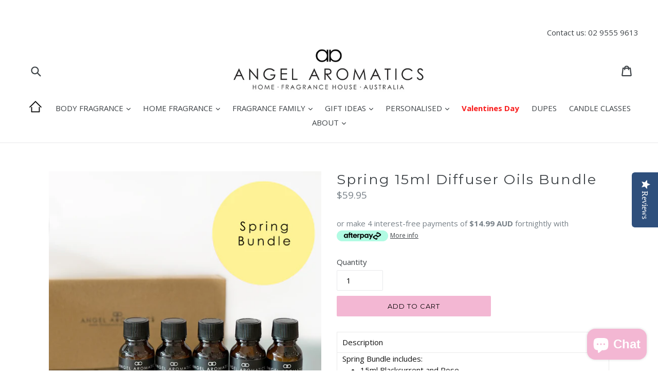

--- FILE ---
content_type: text/css
request_url: https://www.angelaromatics.com.au/cdn/shop/t/1/assets/custom.scss?v=38610156949164528611595482797
body_size: 2428
content:
#SiteNav > li:nth-child(7) > a {
    color: #f91d1d;
    font-weight: 900;
}
.site-nav__childlist-item {
    min-width: 200px;
}

@media (max-width: 749px) and (min-width: 449px) {
  .slideshow-mobile { height: 430px !important; }
}
@media only screen and (max-width: 749px){
.site-header__logo {
    padding-left: 0px;
}
  .site-header__icons {
    padding-right: 0;
}
}
/* Instafeed with 8 images */
@media (max-width: 399px) {
	div#insta-feed a img {
      width: 60px !important;
      height: 60px !important;
	}
}
@media (max-width: 499px) and (min-width: 400px){
	div#insta-feed a img {
      width: 90px !important;
      height: 90px !important;
	}
}
@media (max-width: 624px) and (min-width: 500px){
	div#insta-feed a img {
      width: 115px !important;
      height: 115px !important;
	}
}
@media (max-width: 774px) and (min-width: 625px){
	div#insta-feed a img {
      width: 145px !important;
      height: 145px !important;
	}
}
@media (max-width: 949px) and (min-width: 775px){
	div#insta-feed a img {
      width: 180px !important;
      height: 180px !important;
	}
}
@media (max-width: 1174px) and (min-width: 775px){
	div#insta-feed a img {
      width: 225px !important;
      height: 225px !important;
	}
}
@media (max-width: 1319px) and (min-width: 1175px){
	div#insta-feed a img {
      width: 280px !important;
      height: 280px !important;
	}
}
@media ( max-width: 2049px) and (min-width: 1650px) {
	div#insta-feed a img {
     	width: 400px !important;
    	height: 400px !important;
	}
}
@media ( max-width: 2549px) and (min-width: 2050px) {
	div#insta-feed a img {
    	width: 500px !important;
    	height: 500px !important;
	}
}
@media ( max-width: 3174px) and (min-width: 2550px) {
	div#insta-feed a img {
    	width: 625px !important;
    	height: 625px !important;
	}
}
@media (min-width: 3175px) {
	div#insta-feed a img {
    	width: 780px !important;
    	height: 780px !important;
    }
}
.gft-wrap-btn {
 	padding: 26px;
  	text-align: center;
  	border: 1px solid #e8e9eb;
  	margin-bottom: 50px;
  	color: #3d4246;
  	display:block;
  	cursor: pointer;
}
.g-overlay {
 	position: fixed;
    visibility: hidden;
    z-index: -1;
    top: 0;
    left: 0;
    width: 100%;
    height: 100%;
    background: #fff;
    opacity: 0;
    transition: opacity 0.3s ease 0s, visibility linear 0.3s, z-index linear 0.3s;
    cursor: pointer; 
}
.g-overlay.shown {
  	z-index: 480;
    visibility: visible;
    opacity: 0.7;
    transition-delay: 0s;
    transition-duration: 0.3s, 0s, 0s;
}
.gwrap-popup {
 	position: fixed;
    visibility: hidden;
    overflow-y: auto;
    -webkit-overflow-scrolling: touch;
    z-index: -1;
    top: 50%;
    left: 50%;
    width: 80%;
    width: calc(100% - 60px);
    max-width: 600px;
    max-height: 100%;
    background: #fff;
    opacity: 0;
    text-align: left;
    box-shadow: 0 0 15px rgba(0,0,0,0.15);
    -moz-transform: translate(-50%, -55%);
    -ms-transform: translate(-50%, -55%);
    -webkit-transform: translate(-50%, -55%);
    transform: translate(-50%, -55%);
    transition: opacity 0.5s ease 0s, transform 0.5s ease 0s, visibility linear 0.5s, z-index linear 0.5s;
}
.gwrap-popup.shown {
 	z-index: 500;
    visibility: visible;
    opacity: 1;
    -moz-transform: translate(-50%, -50%);
    -ms-transform: translate(-50%, -50%);
    -webkit-transform: translate(-50%, -50%);
    transform: translate(-50%, -50%);
    transition-delay: 0s;
    transition-duration: 0.5s, 0.5s, 0s, 0s;
}
.gwrap-popup-active {
 	overflow: hidden; 
}
.gwrap-close {
 	right: 10px;
    top: 5px;
    position: absolute;
    padding: 10px;
    cursor: pointer;
  	transition: all 0.2s;
}
.gwrap-close:hover {
    -moz-transform: rotate(90deg);
    -ms-transform: rotate(90deg);
    -webkit-transform: rotate(90deg);
    transform: rotate(90deg);
}
.gwrap-popup-container {
  	padding-top: 30px;
  	padding-bottom: 30px;
}
.gwrap-popup-inner {
 	margin: 0; 
}
#gift-message, .gwrap-popup-atc {
 	width: 100%; 
}
.gwrap-popup-form {
 	margin-top: 15px; 
}
.gwrap-featured-img {
 	border: 1px solid #eee; 
}
@media only screen and (max-width: 749px) {
	.gwrap-popup-form {
 	 	padding-left: 0;
	}
}

/* 
   Swatches Styles
*/

{% assign width = '50px' %}
{% assign height = '35px' %}
.swatch { 
  margin:1em 0; 
}
/* Label */
.swatch .header {
  margin: 0.5em 0;
}
/* Hide radio buttons.*/
.swatch input { 
  display:none;
}
.swatch label {
  /* Rounded corners */
  -webkit-border-radius:2px;
  -moz-border-radius:2px;
  border-radius:2px;
  /* To give width and height */
  float:left;
  /* Color swatches contain no text so they need to have a width. */
  min-width:{{ width }} !important; 
  height:{{ height }} !important;
  /* No extra spacing between them */
  margin:0;
  /* The border when the button is not selected */
  border:#ccc 1px solid;
  /* Background color */
  background-color:#ddd;
  /* Styling text */
  font-size:13px;
  text-align:center;
  line-height:{{ height }};
  white-space:nowrap;
  text-transform:uppercase;
}
.swatch-element label { padding:0 10px; }
.color.swatch-element label { padding:0; }
/* Styling selected swatch */
/* Slightly raised */
.swatch input:checked + label {
  -webkit-box-shadow:0px 1px 2px rgba(0,0,0,0.8);
  -moz-box-shadow:0px 1px 2px rgba(0,0,0,0.8);
  box-shadow:0px 1px 2px rgba(0,0,0,0.8);
  border-color:transparent;
} 
.swatch .swatch-element {
  float:left;
  -webkit-transform:translateZ(0); /* webkit flicker fix */
  -webkit-font-smoothing:antialiased; /* webkit text rendering fix */
  /* Spacing between buttons */
  margin:0px 10px 10px 0;
  /* To position the sold out graphic and tooltip */
  position:relative;
}
/* Image with the cross in it */
.crossed-out { position:absolute; width:100%; height:100%; left:0; top:0; }
.swatch .swatch-element .crossed-out { display:none; }
.swatch .swatch-element.soldout .crossed-out { display:block; }
.swatch .swatch-element.soldout label {
  filter: alpha(opacity=60); /* internet explorer */
  -khtml-opacity: 0.6;      /* khtml, old safari */
  -moz-opacity: 0.6;       /* mozilla, netscape */
  opacity: 0.6;           /* fx, safari, opera */
}
/* Tooltips */
.swatch .tooltip {
  text-align:center;
  background:gray;
  color:#fff;
  bottom:100%;
  padding: 10px;
  display:block;
  position:absolute;
  width:100px;
  left:{{ width | remove: 'px' | to_number | divided_by: 2 | minus: 50 | plus: 2 }}px;
  margin-bottom:15px;
  /* Make it invisible by default */
  filter:alpha(opacity=0);
  -khtml-opacity: 0;
  -moz-opacity: 0;
  opacity:0;
  visibility:hidden;
  /* Animations */
  -webkit-transform: translateY(10px);
     -moz-transform: translateY(10px);
      -ms-transform: translateY(10px);
       -o-transform: translateY(10px);
          transform: translateY(10px);
  -webkit-transition: all .25s ease-out;
     -moz-transition: all .25s ease-out;
      -ms-transition: all .25s ease-out;
       -o-transition: all .25s ease-out;
          transition: all .25s ease-out;
  -webkit-box-shadow: 2px 2px 6px rgba(0, 0, 0, 0.28);
     -moz-box-shadow: 2px 2px 6px rgba(0, 0, 0, 0.28);
      -ms-box-shadow: 2px 2px 6px rgba(0, 0, 0, 0.28);
       -o-box-shadow: 2px 2px 6px rgba(0, 0, 0, 0.28);
          box-shadow: 2px 2px 6px rgba(0, 0, 0, 0.28);
  z-index: 10000;
  -moz-box-sizing:border-box; 
  -webkit-box-sizing:border-box; 
  box-sizing:border-box;
}
.swatch .tooltip:before {
  bottom:-20px;
  content:" ";
  display:block;
  height:20px;
  left:0;
  position:absolute;
  width:100%;
}
/* CSS triangle */
.swatch .tooltip:after {
  border-left:solid transparent 10px;
  border-right:solid transparent 10px;
  border-top:solid gray 10px;
  bottom:-10px;
  content:" ";
  height:0;
  left:50%;
  margin-left:-13px;
  position:absolute;
  width:0;
}
.swatch .swatch-element:hover .tooltip {
  filter:alpha(opacity=100);
  -khtml-opacity:1;
  -moz-opacity:1;
  opacity:1;
  visibility:visible;
  -webkit-transform:translateY(0px);
     -moz-transform:translateY(0px);
      -ms-transform:translateY(0px);
       -o-transform:translateY(0px);
          transform:translateY(0px);
}
.swatch.error {
  background-color:#E8D2D2!important;
  color:#333!important;
  padding:1em;
  border-radius:5px;
}
.swatch.error p {
  margin:0.7em 0;
}
.swatch.error p:first-child {
  margin-top:0;
}
.swatch.error p:last-child {
  margin-bottom:0;
}
.swatch.error code {
  font-family:monospace;
}
/* Custom Swatch */
.swatch.gwrap-swatch input:checked + label {
 	box-shadow: 0px 4px 12px rgb(0, 0, 0) !important;
    border-color: #737373 !important;
    border-width: 3px !important;
}
.gwrap-swatch .swatch-element {
 	width: 47% 
}
.gwrap-swatch label {
 	width: 100%;
  	height: 250px;
}
@media only screen and (max-width: 500px) {
  .gwrap-swatch .swatch-element {
 	width: 100% 
}
}
.site-nav--centered {
    padding-bottom: 0 !important;
}

/** Radiobutton button personalized product **/
/* The container */
.checked-container {
    display: block;
    position: relative;
    padding-left: 35px;
    margin-bottom: 12px;
  	text-align: center;
    cursor: pointer;
    font-size: 13px;
    -webkit-user-select: none;
    -moz-user-select: none;
    -ms-user-select: none;
    user-select: none;
  	height: 250px;
}
.checked-container.title-only {
  	height: 120px !important;
}
.checked-container.title-only .cps-tooltip {
  	bottom: 110px;
}

/* Hide the browser's default radio button */
.checked-container input {
    position: absolute;
    opacity: 0;
    cursor: pointer;
}

/* Create a custom radio button */
.checkmark {
    position: relative;
  	display: block;
  	margin: 0 auto;
    height: 14px;
    width: 16px;
    background-color: #fff;
    border-radius: 100%;
  	border: 1px solid #000;
}

/* On mouse-over, add a grey background color */
.checked-container:hover input ~ .checkmark {
    background-color: #ccc;
}

/* When the radio button is checked, add a blue background */
.checked-container input:checked ~ .checkmark {
    background-color: #000000;
}

/* Create the indicator (the dot/circle - hidden when not checked) */
.checkmark:after {
    content: "";
    position: absolute;
    display: none;
}

/* Show the indicator (dot/circle) when checked */
.checked-container input:checked ~ .checkmark:after {
    display: none;
}

/* Style the indicator (dot/circle) */
.checked-container .checkmark:after {
 	top: 9px;
	left: 9px;
	width: 8px;
	height: 8px;
	border-radius: 50%;
	background: white;
}

.cps-container {
 	margin-bottom: 30px;
  	border-bottom: 1px solid #3d4246;
}
.cps-container:last-child {
  	border-bottom: none;
}
.cps-product-name {
  	text-transform: uppercase;
    text-align: center;
    margin-bottom: 10px;
}
.cpt-price {
 	text-align: center; 
}
.cpt-price .product-price__price {
  	text-align: center;
    margin-bottom: 5px;
  	font-size: 31px;
}
.cps-prod-details .afterpay-paragraph {
 	 text-align: center;
}
.cps-tooltip {
 	position: absolute;
    z-index: 1;
    background-color: #fff;
    width: 140%;
    border: 1px solid #f3b7d3;
    padding: 10px;
    left: 130px;
    bottom: 150px;
}
.comment_img {
 	margin-bottom: 20px; 
}
.cps-variant-title-container {
 	width: 100%;
	height: 95px;
	border: 1px solid;
  	display: flex;
    justify-content: center;
    align-items: center;
  	margin-bottom: 10px;
}

@media only screen and (min-width: 991px) {
	.checked-container {
  		width: 12.5%;
	}
  	
}

@media only screen and (max-width: 990px) and (min-width: 768px) {
	.checked-container {
  		width: 25%;
	}
  	.cps-image {
     	width: 100%; 
    }
   	.cps-tooltip-4, .cps-tooltip-12, .cps-tooltip-20 {
     	left: -130px; 
    }
}
@media only screen and (min-width: 768px) {
  	#cps-textarea {
      	width: 20%;
    	height: 100px;
    }
  	.cps-product-name {
      	letter-spacing: 6px;
    }
  	.cps-tooltip-8, .cps-tooltip-16, .cps-tooltip-24 {
     	left: -130px; 
    }
}

@media only screen and (max-width: 767px) {
	.checked-container {
  		width: 50%;
	}
  	#cps-textarea {
      	width: 40%;
    	height: 100px;
    }
  	.cps-image {
     	width: 50%; 
    }
  	.cps-tooltip {
     	width: 80%; 
    }
  	.cps-tooltip-2, .cps-tooltip-4, .cps-tooltip-6,
    .cps-tooltip-8, .cps-tooltip-10, .cps-tooltip-12, 
    .cps-tooltip-14, .cps-tooltip-16, .cps-tooltip-18, 
    .cps-tooltip-20, .cps-tooltip-22, .cps-tooltip-24 {
     	left: -100px;
    }
}
@media only screen and (max-width: 500px) {
  	.cps-image {
     	width: 80%; 
    }
  	.cps-tooltip-2, .cps-tooltip-4, .cps-tooltip-6,
    .cps-tooltip-8, .cps-tooltip-10, .cps-tooltip-12, 
    .cps-tooltip-14, .cps-tooltip-16, .cps-tooltip-18, 
    .cps-tooltip-20, .cps-tooltip-22, .cps-tooltip-24 {
  		left: -90px;
    	bottom: 200px;
    }
  	.cps-tooltip {
    	width: 100%;
	}
  	.checked-container {
     	height: 280px; 
    }
}

.cps-bottom-banner {
 	text-align: center;
  	margin-top: 20px;
  	display: block;
}
.cps-bottom-banner img {
  	width: 100%;
}

/* Footer-logo bar */
.footer-logo-bar a {
  padding: 0 60px;
}
.footer-logo-bar {
 	max-width: none; 
}

.footer-logo-bar:nth-of-type(2) {
  	border-left: 1px solid #f3b7d3;
    border-right: 1px solid #f3b7d3;
}

@media only screen and (max-width: 955px) and (min-width: 755px) {
  .footer-logo-bar {
   	margin: 10px 0 0; 
  }
  .footer-logo-bar a {
    padding: 0 50px;
  }
}
@media only screen and (max-width: 749px) {
  .footer-logo-bar {
   	margin: 10px 0 0; 
  }
  .footer-logo-bar a {
    padding: 0 5px;
  }
  .footer-logo-bar .logo-bar__link p {
    font-size: 12px;
  }
  .footer-logo-bar .logo-bar__image {
    width: 35px;
  }
}
@media only screen and (min-width: 750px) {
[class*="index-section--flush"]:first-child {
    margin-bottom: 65px;
}
  .index-section {
   	padding-top: 15px;
    padding-bottom: 15px;
  }
  .site-footer__linklist, .site-footer__newsletter {
   	margin-top:0; 
  }
  .site-footer__social-icons, .site-footer__copyright {
   	margin-top: 5px; 
  }
  .site-footer__copyright--bottom {
   	margin-top: 5px; 
  }
}
.site-nav {
 	margin-top: 0; 
}
.footer-logo-bar {
 	margin-bottom: 0; 
}

.color-option-img {
 	/*border: 2px solid; */
}

--- FILE ---
content_type: application/x-javascript
request_url: https://www.angelaromatics.com.au/apps/customify/load_onpage/8612572594455.js
body_size: 3934
content:

		function ready(fn) {
			  if (document.readyState != 'loading'){
				fn();
			  } else {
				document.addEventListener('DOMContentLoaded', fn);
			  }
			}
		 (function(){
			ready(function() {
                console.log('checking product..');
                
                var idx = $('form[action="/cart/add"] *[name="id"]:eq(0)').val();
                if ( idx == undefined ){
                    console.log('idx:'+ idx);
                    idx = $('form[action="/cart/add"] *[name="id"]:eq(0) option:selected').val();
                    if ( idx == undefined ){
                        idx=0;
                        //return false;
                    }
                }
                var product_handle_check = product_detail.handle;
                if (product_handle_check.substr(product_handle_check.length - 10) == 'customized'){
                    if ( typeof product_ori_id != undefined && typeof product_ori_handle != undefined ) {
                        console.log('redirection..');
                        $('body').html('<p>Loading..</p>');
                        //console.log('product_ori_id');
                        //console.log(product_ori_id);
                        var the_link_direct = '/apps/customify/view/' + product_ori_handle + '/' + product_ori_id + '?variant=' + idx + '&domain=' + window.location.hostname;
                        window.location = the_link_direct;
                        return false;
                    }
                }
                $('form[action="/cart/add"]').on('click', '#customify-link' , function(e){
                     e.preventDefault();
                            //console.log('customify link clicked');
        var inputQty = $( this ).closest('form').find('input[name=quantity]');
                            idx = $('select[name=id]').length > 0 ? $('select[name=id]').val() : $('input[name=id]').val();
                            var qty = '1';
                            qty = (inputQty.length > 0 && inputQty.val() != '') ? inputQty.val() : '1';
                            var the_link = '/apps/customify/view/' + $(this).data('handle') + '/' + $(this).data('product') + '?variant=' + idx + '&qty='+ qty + '&domain=' + window.location.hostname;
                            console.log(the_link);
                            window.location = the_link;
                            return false;
                })


				var result = {"status":"no","setting":{"keep_addtocart":"0","redirect_instant":0,"keep_buybutton":"0","is_onloadProduct":0,"canvas_mobile_float":"0","customize_it":"Personalise Candle"}}
				 if ( result.status == 'yes' )
						{
                            keep_addtocart = result.setting.keep_addtocart;
							keep_buybutton = result.setting.keep_buybutton;
                            redirect_instant = result.setting.redirect_instant;
                            canvas_mobile_float = result.setting.canvas_mobile_float;
                            if(result.setting.is_onloadProduct=='1'){

                                var htmlAppend = `<div id="cst-popup-gallery" class="cst-popup-container">
                                <div class="popup-content">
                                  <a href="#" class="close cst-close">&times;</a>
                                      <div class="container-main">
                                          <h3 class="txtLang">modules.designs</h3>
                                          <div class="item-filter pdrt">
                                              <form class="form" action="" method="">
                                                  <div class="float-left form-row span_6_of_12 float-left">
                                                      <input type="text" id="cst-search-gallery" name="search-item" class="cst-search-gallery input txtLang" placeholder="placeholder.search" />
                                                      <button type="button" class="btn-search"><i class="fa fa-search"></i></button>
                                                  </div>
                                                  <span class="txtLang"></span>
                                                  <div class="span_6_of_12 float-right">
                                                      <select id="cst-gallery-cat" class="select-cat cst-gallery-cat">
                                                      </select>
                                                  </div>
                                              </form>
                                          </div>
                                          <div id="cst-gallery-box" class="cst-gallery-box show-thumbnail gallery-thumbnail">
                                          </div>
                                      </div>
                                  </div>
                              </div>
                          <div class="cst-loader-container"><div id="loading"></div></div>`;
                          htmlAppend += `<div id="cst-popup-crop" class="cst-popup-container">
                                <div class="popup-content">
                                  <a href="#" class="close cst-close" id="crop-close">&times;</a>
                                      <div class="container-main">
                                          <h3 class="txtLang">Crop Image</h3>
                                          
                                          <div id="cst-crop-box" class="">
                                              <img src="" id="view_crop_image" />
                                          </div>
                                          <div class="crop-modal-footer">
                                              <button type="button" class="btn btn-secondary" id="crop-cancel" data-dismiss="modal">Cancel</button>
                                              <button type="button" class="btn btn-primary" id="crop">Crop</button>
                                          </div>
                                      </div>
                                  </div>
                              </div>
                          <div class="cst-loader-container"><div id="loading"></div></div>`;
                              
                          $('body').append(htmlAppend)
  
  
                          var style='';
                          if ('' != 'Dawn'){
                            //    style += '<link rel="stylesheet" href="https://cdn.shopify.com/s/files/1/0083/1232/4143/t/1/assets/theme.scss.css?v=10425457388904915071">';
                          }
                            style +='<link rel="stylesheet" href="https://d2hl1uvd5lolaz.cloudfront.net/cstassets/style-v2.1.min.css">';
                            style +='<link rel="stylesheet" href="https://d2hl1uvd5lolaz.cloudfront.net/cstassets/onload/css/cst-load-page-v1.2.min.css">';
                            style +='<link rel="stylesheet" href="https://d2hl1uvd5lolaz.cloudfront.net/cstassets/onload/css/cropper.css">';
                            
                            style +='<link href="https://fonts.googleapis.com/icon?family=Material+Icons" rel="stylesheet">';
                        
                            var Element = '<div id="cst-simple-input" class="cst-row cstselector-wrapper"></div><div class="customify-form-row cst-row" style="margin-top:20px;">';
                            Element +='<div class="cst-col cst-col-separo cst-counter-odd">';
                            Element +='<div id="cst-btn-uploadimage" class="cst_btn_side cst_upload_image_side">';
                            Element +='<input type="file" accept="image/*" id="cst-upload_crop" class="cst-upload" name="upload_file[]">';
                            Element +='<label class="cst-label-center"><i class="material-icons notranslate">add_a_photo</i><span class="d_block txtLang">Add Image</span></label>';
                            Element +='</div>';
                            Element +='</div>';
                            Element +='<div class="cst-col cst-col-separo cst-counter-odd">';
                            Element +='<div id="cst-btn-addtext" class="cst_btn_side cst_add_text">';
                            Element +='<span class="cst-add_text_onload cst-label-center"><i class="material-icons notranslate">font_download</i><span class="d_block txtLang">Add text</span></span>';
                            Element +='</div>';
                            Element +='</div>';
                            Element +='<div class="cst-col cst-col-separo cst-counter-odd">';
                            Element +='<div id="cst-btn-gallery" class="cst_btn_side cst_add_gallery">';
                            Element +='<label class="cst-label-center"><i class="material-icons notranslate">perm_media</i><span class="d_block txtLang">Gallery</span></label>';
                            Element +='</div>';
                            Element +='</div>';
                            Element +='</div>';
                            $('head').append(style);
                            $('').last().after(Element);

                            if($('').length>1){
                                $(':eq(0)').remove()
                            }

                            $('').parents('form').attr('id', 'customify_form');
                            $('').removeClass('');
                            if(''!="soccer-bandits/master"){
                                $('').next().html("<div id='' class=''></div>");
                            } 
                             $('').attr('id', 'customify-addtocart');
                             $('').attr('id', 'cst-price');
                             $('').hide();
                             let hasGenerateSelect = false
                             if($('[name="id"]').length>1){
                                 $('[name="id"]:eq(0)').remove()
                                hasGenerateSelect = true;
                             }
                             $('[name="id"]').attr('id', 'ProductSelect');
                              if($('.shopify-payment-button').length){
                                  $('.shopify-payment-button').remove();
                              }
  
                              // remove slider
                              $('.thumbnails-wrapper').remove();
  
                              var url = '/apps/customify/view_onload_product/' + product_detail.handle + '/8612572594455';
                              $.get(url, function(data) {
                                //   $('').children().css('display','none');
                                    $('').html(data);
                                    if(hasGenerateSelect){
                                        let options ='';
                                        product_variant_map.forEach(function(el){
                                        options += '<option value="'+el.id+'">'+el.title+'</option>'
                                        })
                                        $('[name="id"]').html(options);
                                    }

                                    //move input quantity to inside the form
                                    if ($('').length){
                                        $(' input').attr('id','Quantity');
                                        $(' input').attr('form','customify_form');
                                        let html_qty = $('').clone(true);
                                        $('').remove();
                                        html_qty.clone(true).insertBefore('');
                                    }
                                    
                                    document.dispatchEvent(new Event('cstReady'))
                                    setTimeout(function(){
                                        if ($('#productSelect').length){
                                            //clone variant agar tampil di bawah price
                                            $('#productSelect').clone(true).attr('id', 'cst-select-varian').insertAfter('');
                                            $('variant-radios').find('.form__label').insertAfter('');
                                            $('#productSelect').css('display','none');
                                        }

                                        if ($('#cst-select-varian').length && $('#cst-select-varian').val()==null){
                                            $('#cst-select-varian option:first').attr('selected','selected');
                                        }

                                        let htmlPreload = $('#cst-preload').html();
                                        $('#cst-preload').remove()
                                        $('#cst-simple-input').before().html(htmlPreload)
                                        let cstCanvasWidth = $('#left-side').width();
                                        let cstCanvasHeight = $('#left-side').height();
                                        let cstSliderHeight = 0;
                                        let totalHeight = 0;
                                        if($('.wrapper-switcher').length){
                                            cstSliderHeight = 50;
                                        }else{
                                            totalHeight += 20;
                                        }
                                        totalHeight += parseInt(cstSliderHeight)+parseInt(cstCanvasHeight);
                                        $('').css('height',totalHeight+'px')

                                        if(canvas_mobile_float=="1"){
                                        // scroll event
                                        let hasApplyCss = false;
                                        let resetCss = false;
                                        var width = (window.innerWidth > 0) ? window.innerWidth : screen.width;
                                        if(width<420){
                                            window.addEventListener("scroll", function(event) {
                                      
                                                var scroll_y = this.scrollY;
                                                var scroll_x = this.scrollX;
                                                if(scroll_y>=100 && hasApplyCss==false){
                                                    $('#left-side').css('position','fixed');
                                                    $('#left-side').css('top','0px');
                                                    $('#left-side').css('padding-top','40px');
                                                    $('#left-side').css('left','50%');
                                                    $('#left-side').css('transform','translateX(-50%)');
                                                    $('#left-side').css('background','white');
                                                    $('#left-side').css('z-index','99000');
                                                    hasApplyCss = true;
                                                    resetCss = false;
                                                }
                                                if(scroll_y<100 && resetCss==false){
                                                    hasApplyCss = false;
                                                    $('#left-side').css('position','unset');
                                                    $('#left-side').css('transform','unset');
                                                    $('#left-side').css('background','unset');
                                                    resetCss = true;
                                                }
                                            });
                                        }}
                                    },500)

                                    setTimeout(function(){
                                        $('.cst-loader-container').addClass('hide');
                                        let counter = 0;
                                        if(typeof JSColor != 'undefined'){
                                            if($('.cst-more-color').length){
                                                $('.cst-more-color').each(function(){
                                                  counter++;
                                                  let id = 'cst-more-color-'+counter;
                                                  $(this).attr('id',id)
                                                  var picker = new JSColor('#'+id, {valueElement:'valueSpan',previewElement:'styleSpan', value: '0FF3FF',onInput: 'updatePColorElemen(this)'});
                                                })
                                            }
                                            if($('#btn-picker').length){
                                                var picker = new JSColor('#btn-picker', {valueElement:'valueSpan',previewElement:'styleSpan', value: '0FF3FF',onInput: 'updatePColor(this)'});
                                            }

                                        }else{
                                            $('.cst-more-color, #btn-picker').css('display','none')
                                        }
                                    },1000)   
                              });
                              
                          }else{

                                var the_link = '/apps/customify/view/' + product_detail.handle + '/' + product_detail.id + '?variant=' + idx + '&domain=' + window.location.hostname;
                                if ( redirect_instant == 1 ) {
                                window.location = the_link;
                                return false;
                                }
                                if ( $('#add-to-cart').length > 0 )
                                var the_button = $('#add-to-cart');
                                else if ( $('button[name=add]').length > 0 )
                                var the_button = $('button[name=add]');
                                else
                                var the_button =  $('form[action="/cart/add"] button[type="submit"]').length > 0 ? $('form[action="/cart/add"] button[type="submit"]') : $('form[action="/cart/add"] input[type="submit"]');
                                the_button.hide();
                                var the_class = the_button.attr('class');
                                if ( the_class != undefined ) {
                                the_class = the_class.replace('add-to-cart','');
                                the_class = the_class.replace('hidden','');
                                }
                                else
                                {
                                    the_class = 'btn button';
                                }
                                var the_style = '';
                                button_width = the_button.width() * 1;
                                if ( keep_addtocart == 1 ) {
                                    if ( button_width > 200 )
                                    the_style = 'style="clear: both; margin-top: 10px;"';
                                    else
                                    the_style = 'style="margin-left: 10px;"';
                                }
                                console.log('check wheter the customify custom container available..');
                                if ($('#customify-container').length > 0 )
                                {
                                the_class = $('#customify-container').data('class');
                                $('#customify-container').html('<a  data-handle="' + product_detail.handle + '"  data-product="' + product_detail.id + '"  id="customify-link" class="' + the_class + '" href="' + the_link + '" >' + result.setting.customize_it + '</a>');
                                }
                                else
                                {
                                $('<a ' + the_style + ' data-handle="' + product_detail.handle + '"  data-product="' + product_detail.id + '"  id="customify-link" class="' + the_class + '" href="' + the_link + '" >' + result.setting.customize_it + '</a>').insertAfter(the_button);
                                }
                                if(keep_buybutton == 0){
                                    $('.shopify-payment-button').css('display','none');
                                }
                                if ( the_button.attr('data-show') == undefined && keep_addtocart == 0 ) {
                                console.log('hide the add to cart');
                                $('form[action="/cart/add"] *[type="submit"]').hide();
                                the_button.hide();
                                $('body').append('<style>form[action="/cart/add"] *[type="submit"] { display:none!important; visibility: hidden }</style>');
                                }
                                else
                                the_button.show();
                                if (typeof customify_callback !== 'undefined' && typeof customify_callback === 'function') {
                                    customify_callback();
                                }
                            }


                          }
            })
        })();

--- FILE ---
content_type: application/javascript; charset=utf-8
request_url: https://cdn.seguno.com/banners/23301573/codes/YmUgbWluZQ.js?
body_size: -413
content:
document.dispatchEvent(new CustomEvent('__seguno-DISCOUNT-CONFIG', { detail: {"priceRule":"1516984336663","code":"Be Mine"} }));

--- FILE ---
content_type: text/plain; charset=utf-8
request_url: https://events.getsitectrl.com/api/v1/events
body_size: 558
content:
{"id":"66f9184abdf4cedc","user_id":"66f9184abfbd0318","time":1769063131895,"token":"1769063131.3a2ee870dc45e83738ed3ba2dd586942.4186e3c46547bafec6078907ae098c83","geo":{"ip":"18.218.74.232","geopath":"147015:147763:220321:","geoname_id":4509177,"longitude":-83.0061,"latitude":39.9625,"postal_code":"43215","city":"Columbus","region":"Ohio","state_code":"OH","country":"United States","country_code":"US","timezone":"America/New_York"},"ua":{"platform":"Desktop","os":"Mac OS","os_family":"Mac OS X","os_version":"10.15.7","browser":"Other","browser_family":"ClaudeBot","browser_version":"1.0","device":"Spider","device_brand":"Spider","device_model":"Desktop"},"utm":{}}

--- FILE ---
content_type: application/x-javascript
request_url: https://app.cart-bot.net/public/status/shop/angel-aromatics.myshopify.com.js?1769063130
body_size: -167
content:
var giftbee_settings_updated='1669769796c';

--- FILE ---
content_type: text/javascript; charset=utf-8
request_url: https://www.angelaromatics.com.au/products/red-rooster-chicken-candles.js?app=secondImageOnHover
body_size: 981
content:
{"id":9748236566807,"title":"Fried Lights Red Rooster Chicken Candles","handle":"red-rooster-chicken-candles","description":"\u003cp\u003eWe are so excited to do this one last time due to its popularity we have bought it back!!\u003c\/p\u003e\n\u003cp\u003eA custom candle exclusively for Australia’s first and favourite chicken shop - Red Rooster. Satisfry your chicken cravings with this bespoke candle - infused with the iconic scent of Reds chicken salt. It's a bold, nostalgic aroma for a collaboration celebrating creativity, fun and the unexpected!\u003c\/p\u003e\n\u003cp\u003e\u003cspan lang=\"EN-GB\"\u003eA novel and fun way to ‘rep the \u003cspan class=\"il\"\u003eRooster\u003c\/span\u003e, these candles are the perfect Kris Kringle gift ahead of the festive season. Each candle pack includes 3 fried chicken candles (2 large and 1 sml drumstick) in authentic Reds packaging – just like a real 3 Piece Satisfryer chicken meal! Every candle set also includes a voucher for a FREE REGULAR CHIPS at \u003cspan class=\"il\"\u003eRed\u003c\/span\u003e \u003cspan class=\"il\"\u003eRooster\u003c\/span\u003e!\u003cu\u003e\u003c\/u\u003e\u003cu\u003e\u003c\/u\u003e\u003c\/span\u003e\u003c\/p\u003e\n\u003cp\u003e\u003cspan lang=\"EN-GB\"\u003ePerfect for the crunchy fried lover in your life- they will think they’ve hit the jackpot with a craveable Reds feed under their tree. With a unique savoury chicken smell that takes on notes of \u003cspan class=\"il\"\u003eRed\u003c\/span\u003e \u003cspan class=\"il\"\u003eRooster\u003c\/span\u003e’s iconic Chicken Salt, the \u003cb\u003eFRIED LIGHTS \u003cspan class=\"il\"\u003eRed\u003c\/span\u003e \u003cspan class=\"il\"\u003eRooster\u003c\/span\u003e Chicken candles\u003c\/b\u003e will keep your love for the brand burning bright.\u003c\/span\u003e\u003c\/p\u003e","published_at":"2024-11-22T14:07:20+11:00","created_at":"2024-11-22T14:06:45+11:00","vendor":"Angel Aromatics","type":"","tags":[],"price":2995,"price_min":2995,"price_max":2995,"available":true,"price_varies":false,"compare_at_price":null,"compare_at_price_min":0,"compare_at_price_max":0,"compare_at_price_varies":false,"variants":[{"id":49861983437079,"title":"Default Title","option1":"Default Title","option2":null,"option3":null,"sku":null,"requires_shipping":true,"taxable":true,"featured_image":null,"available":true,"name":"Fried Lights Red Rooster Chicken Candles","public_title":null,"options":["Default Title"],"price":2995,"weight":350,"compare_at_price":null,"inventory_management":null,"barcode":null,"requires_selling_plan":false,"selling_plan_allocations":[]}],"images":["\/\/cdn.shopify.com\/s\/files\/1\/2330\/1573\/files\/Red-rooster-chicken-candle-v2.jpg?v=1733115090","\/\/cdn.shopify.com\/s\/files\/1\/2330\/1573\/files\/Red-rooster-chicken-candles.jpg?v=1733115170","\/\/cdn.shopify.com\/s\/files\/1\/2330\/1573\/files\/Red-rooster-candles-340.jpg?v=1733114845","\/\/cdn.shopify.com\/s\/files\/1\/2330\/1573\/files\/Red-rooster-candles.jpg?v=1733098390","\/\/cdn.shopify.com\/s\/files\/1\/2330\/1573\/files\/Red-rooster-candles-378.jpg?v=1733114970","\/\/cdn.shopify.com\/s\/files\/1\/2330\/1573\/files\/Red-rooster-candle.jpg?v=1733098393","\/\/cdn.shopify.com\/s\/files\/1\/2330\/1573\/files\/AngelAromaticsXRedRoosterLogoBrandPageLogo.jpg?v=1732508816"],"featured_image":"\/\/cdn.shopify.com\/s\/files\/1\/2330\/1573\/files\/Red-rooster-chicken-candle-v2.jpg?v=1733115090","options":[{"name":"Title","position":1,"values":["Default Title"]}],"url":"\/products\/red-rooster-chicken-candles","media":[{"alt":"Fried Lights Red Rooster Chicken Candles-Angel Aromatics","id":39406998552855,"position":1,"preview_image":{"aspect_ratio":1.0,"height":800,"width":800,"src":"https:\/\/cdn.shopify.com\/s\/files\/1\/2330\/1573\/files\/Red-rooster-chicken-candle-v2.jpg?v=1733115090"},"aspect_ratio":1.0,"height":800,"media_type":"image","src":"https:\/\/cdn.shopify.com\/s\/files\/1\/2330\/1573\/files\/Red-rooster-chicken-candle-v2.jpg?v=1733115090","width":800},{"alt":"Fried Lights Red Rooster Chicken Candles-Angel Aromatics","id":39407006843159,"position":2,"preview_image":{"aspect_ratio":1.0,"height":800,"width":800,"src":"https:\/\/cdn.shopify.com\/s\/files\/1\/2330\/1573\/files\/Red-rooster-chicken-candles.jpg?v=1733115170"},"aspect_ratio":1.0,"height":800,"media_type":"image","src":"https:\/\/cdn.shopify.com\/s\/files\/1\/2330\/1573\/files\/Red-rooster-chicken-candles.jpg?v=1733115170","width":800},{"alt":"Fried Lights Red Rooster Chicken Candles-Angel Aromatics","id":39406975025431,"position":3,"preview_image":{"aspect_ratio":1.0,"height":800,"width":800,"src":"https:\/\/cdn.shopify.com\/s\/files\/1\/2330\/1573\/files\/Red-rooster-candles-340.jpg?v=1733114845"},"aspect_ratio":1.0,"height":800,"media_type":"image","src":"https:\/\/cdn.shopify.com\/s\/files\/1\/2330\/1573\/files\/Red-rooster-candles-340.jpg?v=1733114845","width":800},{"alt":"Fried Lights Red Rooster Chicken Candles-Angel Aromatics","id":39406112178455,"position":4,"preview_image":{"aspect_ratio":1.0,"height":800,"width":800,"src":"https:\/\/cdn.shopify.com\/s\/files\/1\/2330\/1573\/files\/Red-rooster-candles.jpg?v=1733098390"},"aspect_ratio":1.0,"height":800,"media_type":"image","src":"https:\/\/cdn.shopify.com\/s\/files\/1\/2330\/1573\/files\/Red-rooster-candles.jpg?v=1733098390","width":800},{"alt":"Fried Lights Red Rooster Chicken Candles-Angel Aromatics","id":39406986887447,"position":5,"preview_image":{"aspect_ratio":1.0,"height":800,"width":800,"src":"https:\/\/cdn.shopify.com\/s\/files\/1\/2330\/1573\/files\/Red-rooster-candles-378.jpg?v=1733114970"},"aspect_ratio":1.0,"height":800,"media_type":"image","src":"https:\/\/cdn.shopify.com\/s\/files\/1\/2330\/1573\/files\/Red-rooster-candles-378.jpg?v=1733114970","width":800},{"alt":"Fried Lights Red Rooster Chicken Candles-Angel Aromatics","id":39406112309527,"position":6,"preview_image":{"aspect_ratio":1.0,"height":800,"width":800,"src":"https:\/\/cdn.shopify.com\/s\/files\/1\/2330\/1573\/files\/Red-rooster-candle.jpg?v=1733098393"},"aspect_ratio":1.0,"height":800,"media_type":"image","src":"https:\/\/cdn.shopify.com\/s\/files\/1\/2330\/1573\/files\/Red-rooster-candle.jpg?v=1733098393","width":800},{"alt":"Fried Lights Red Rooster Chicken Candles-Angel Aromatics","id":39332606574871,"position":7,"preview_image":{"aspect_ratio":1.0,"height":1500,"width":1500,"src":"https:\/\/cdn.shopify.com\/s\/files\/1\/2330\/1573\/files\/AngelAromaticsXRedRoosterLogoBrandPageLogo.jpg?v=1732508816"},"aspect_ratio":1.0,"height":1500,"media_type":"image","src":"https:\/\/cdn.shopify.com\/s\/files\/1\/2330\/1573\/files\/AngelAromaticsXRedRoosterLogoBrandPageLogo.jpg?v=1732508816","width":1500}],"requires_selling_plan":false,"selling_plan_groups":[]}

--- FILE ---
content_type: application/javascript; charset=utf-8
request_url: https://cdn.seguno.com/banners/23301573/price-rules/1516984336663.js?
body_size: -202
content:
document.dispatchEvent(new CustomEvent('__seguno-PRICE-RULE-CONFIG', { detail: {"id":"1516984336663","type":"percentage","amount":20.0,"subtotalMinimum":null,"shippingMaximum":null,"quantityMinimum":null,"oncePerCustomer":false,"startsAt":"2026-01-16T00:19:08.000+00:00","endsAt":"2026-01-18T12:59:59.000+00:00","products":[{"id":"172532072490","productId":null,"name":"Valentines Day Gifts","variantName":null,"type":"collection","handle":"valentines-day-gift-guide","image":null}],"entitlements":[{"id":"172532072490","type":"collection"}]} }));

--- FILE ---
content_type: text/javascript; charset=utf-8
request_url: https://www.angelaromatics.com.au/products/wrap.js
body_size: 1137
content:
{"id":9021603283223,"title":"Gift Wrap","handle":"wrap","description":"\u003cp\u003eItems will be gift wrapped in your chosen coloured wrapping or enclosed in a box\u003c\/p\u003e","published_at":"2024-02-05T14:39:48+11:00","created_at":"2024-02-05T14:34:03+11:00","vendor":"Gift","type":"Gift","tags":[],"price":200,"price_min":200,"price_max":995,"available":true,"price_varies":true,"compare_at_price":null,"compare_at_price_min":0,"compare_at_price_max":0,"compare_at_price_varies":false,"variants":[{"id":49868851609879,"title":"Red Gift Wrap (we don't wrap hampers)","option1":"Red Gift Wrap (we don't wrap hampers)","option2":null,"option3":null,"sku":null,"requires_shipping":true,"taxable":true,"featured_image":{"id":47365747015959,"product_id":9021603283223,"position":1,"created_at":"2024-11-25T08:47:23+11:00","updated_at":"2024-11-25T08:47:23+11:00","alt":"Gift Wrap-Gift-Angel Aromatics","width":650,"height":650,"src":"https:\/\/cdn.shopify.com\/s\/files\/1\/2330\/1573\/files\/1732484787738_cd501680-5fd3-46ed-9280-4ee4f549b401.png?v=1732484843","variant_ids":[49868851609879]},"available":true,"name":"Gift Wrap - Red Gift Wrap (we don't wrap hampers)","public_title":"Red Gift Wrap (we don't wrap hampers)","options":["Red Gift Wrap (we don't wrap hampers)"],"price":200,"weight":0,"compare_at_price":null,"inventory_management":null,"barcode":null,"featured_media":{"alt":"Gift Wrap-Gift-Angel Aromatics","id":39332061708567,"position":1,"preview_image":{"aspect_ratio":1.0,"height":650,"width":650,"src":"https:\/\/cdn.shopify.com\/s\/files\/1\/2330\/1573\/files\/1732484787738_cd501680-5fd3-46ed-9280-4ee4f549b401.png?v=1732484843"}},"requires_selling_plan":false,"selling_plan_allocations":[]},{"id":47922946015511,"title":"Kraft Gift Wrap (we don't wrap hampers)","option1":"Kraft Gift Wrap (we don't wrap hampers)","option2":null,"option3":null,"sku":"","requires_shipping":true,"taxable":true,"featured_image":{"id":47365747048727,"product_id":9021603283223,"position":2,"created_at":"2024-11-25T08:47:23+11:00","updated_at":"2024-11-25T08:47:23+11:00","alt":"Gift Wrap-Gift-Angel Aromatics","width":445,"height":445,"src":"https:\/\/cdn.shopify.com\/s\/files\/1\/2330\/1573\/files\/1707104331661.jpg?v=1732484843","variant_ids":[47922946015511]},"available":true,"name":"Gift Wrap - Kraft Gift Wrap (we don't wrap hampers)","public_title":"Kraft Gift Wrap (we don't wrap hampers)","options":["Kraft Gift Wrap (we don't wrap hampers)"],"price":200,"weight":0,"compare_at_price":null,"inventory_management":null,"barcode":null,"featured_media":{"alt":"Gift Wrap-Gift-Angel Aromatics","id":39332061741335,"position":2,"preview_image":{"aspect_ratio":1.0,"height":445,"width":445,"src":"https:\/\/cdn.shopify.com\/s\/files\/1\/2330\/1573\/files\/1707104331661.jpg?v=1732484843"}},"requires_selling_plan":false,"selling_plan_allocations":[]},{"id":47922945982743,"title":"Pink Gift Wrap (we don't wrap hampers)","option1":"Pink Gift Wrap (we don't wrap hampers)","option2":null,"option3":null,"sku":"","requires_shipping":true,"taxable":true,"featured_image":{"id":47365747081495,"product_id":9021603283223,"position":3,"created_at":"2024-11-25T08:47:23+11:00","updated_at":"2024-11-25T08:47:23+11:00","alt":"Gift Wrap-Gift-Angel Aromatics","width":445,"height":445,"src":"https:\/\/cdn.shopify.com\/s\/files\/1\/2330\/1573\/files\/1732484752320.png?v=1732484843","variant_ids":[47922945982743]},"available":true,"name":"Gift Wrap - Pink Gift Wrap (we don't wrap hampers)","public_title":"Pink Gift Wrap (we don't wrap hampers)","options":["Pink Gift Wrap (we don't wrap hampers)"],"price":200,"weight":0,"compare_at_price":null,"inventory_management":null,"barcode":null,"featured_media":{"alt":"Gift Wrap-Gift-Angel Aromatics","id":39332061774103,"position":3,"preview_image":{"aspect_ratio":1.0,"height":445,"width":445,"src":"https:\/\/cdn.shopify.com\/s\/files\/1\/2330\/1573\/files\/1732484752320.png?v=1732484843"}},"requires_selling_plan":false,"selling_plan_allocations":[]},{"id":47945463562519,"title":"Luxe Box with ribbon (Hampers already have a box)","option1":"Luxe Box with ribbon (Hampers already have a box)","option2":null,"option3":null,"sku":"","requires_shipping":true,"taxable":true,"featured_image":{"id":47365747114263,"product_id":9021603283223,"position":4,"created_at":"2024-11-25T08:47:23+11:00","updated_at":"2024-11-25T08:47:23+11:00","alt":"Gift Wrap-Gift-Angel Aromatics","width":712,"height":712,"src":"https:\/\/cdn.shopify.com\/s\/files\/1\/2330\/1573\/files\/1732484720758.jpg?v=1732484843","variant_ids":[47945463562519]},"available":true,"name":"Gift Wrap - Luxe Box with ribbon (Hampers already have a box)","public_title":"Luxe Box with ribbon (Hampers already have a box)","options":["Luxe Box with ribbon (Hampers already have a box)"],"price":695,"weight":0,"compare_at_price":null,"inventory_management":null,"barcode":null,"featured_media":{"alt":"Gift Wrap-Gift-Angel Aromatics","id":39332061806871,"position":4,"preview_image":{"aspect_ratio":1.0,"height":712,"width":712,"src":"https:\/\/cdn.shopify.com\/s\/files\/1\/2330\/1573\/files\/1732484720758.jpg?v=1732484843"}},"requires_selling_plan":false,"selling_plan_allocations":[]},{"id":47945463595287,"title":"Luxe Box with scented flower and ribbon (Hampers already have a box)","option1":"Luxe Box with scented flower and ribbon (Hampers already have a box)","option2":null,"option3":null,"sku":"","requires_shipping":true,"taxable":true,"featured_image":{"id":47365747147031,"product_id":9021603283223,"position":5,"created_at":"2024-11-25T08:47:23+11:00","updated_at":"2024-11-25T08:47:23+11:00","alt":"Gift Wrap-Gift-Angel Aromatics","width":712,"height":712,"src":"https:\/\/cdn.shopify.com\/s\/files\/1\/2330\/1573\/files\/1732484713715.jpg?v=1732484843","variant_ids":[47945463595287]},"available":true,"name":"Gift Wrap - Luxe Box with scented flower and ribbon (Hampers already have a box)","public_title":"Luxe Box with scented flower and ribbon (Hampers already have a box)","options":["Luxe Box with scented flower and ribbon (Hampers already have a box)"],"price":995,"weight":0,"compare_at_price":null,"inventory_management":null,"barcode":null,"featured_media":{"alt":"Gift Wrap-Gift-Angel Aromatics","id":39332061839639,"position":5,"preview_image":{"aspect_ratio":1.0,"height":712,"width":712,"src":"https:\/\/cdn.shopify.com\/s\/files\/1\/2330\/1573\/files\/1732484713715.jpg?v=1732484843"}},"requires_selling_plan":false,"selling_plan_allocations":[]}],"images":["\/\/cdn.shopify.com\/s\/files\/1\/2330\/1573\/files\/1732484787738_cd501680-5fd3-46ed-9280-4ee4f549b401.png?v=1732484843","\/\/cdn.shopify.com\/s\/files\/1\/2330\/1573\/files\/1707104331661.jpg?v=1732484843","\/\/cdn.shopify.com\/s\/files\/1\/2330\/1573\/files\/1732484752320.png?v=1732484843","\/\/cdn.shopify.com\/s\/files\/1\/2330\/1573\/files\/1732484720758.jpg?v=1732484843","\/\/cdn.shopify.com\/s\/files\/1\/2330\/1573\/files\/1732484713715.jpg?v=1732484843"],"featured_image":"\/\/cdn.shopify.com\/s\/files\/1\/2330\/1573\/files\/1732484787738_cd501680-5fd3-46ed-9280-4ee4f549b401.png?v=1732484843","options":[{"name":"Title","position":1,"values":["Red Gift Wrap (we don't wrap hampers)","Kraft Gift Wrap (we don't wrap hampers)","Pink Gift Wrap (we don't wrap hampers)","Luxe Box with ribbon (Hampers already have a box)","Luxe Box with scented flower and ribbon (Hampers already have a box)"]}],"url":"\/products\/wrap","media":[{"alt":"Gift Wrap-Gift-Angel Aromatics","id":39332061708567,"position":1,"preview_image":{"aspect_ratio":1.0,"height":650,"width":650,"src":"https:\/\/cdn.shopify.com\/s\/files\/1\/2330\/1573\/files\/1732484787738_cd501680-5fd3-46ed-9280-4ee4f549b401.png?v=1732484843"},"aspect_ratio":1.0,"height":650,"media_type":"image","src":"https:\/\/cdn.shopify.com\/s\/files\/1\/2330\/1573\/files\/1732484787738_cd501680-5fd3-46ed-9280-4ee4f549b401.png?v=1732484843","width":650},{"alt":"Gift Wrap-Gift-Angel Aromatics","id":39332061741335,"position":2,"preview_image":{"aspect_ratio":1.0,"height":445,"width":445,"src":"https:\/\/cdn.shopify.com\/s\/files\/1\/2330\/1573\/files\/1707104331661.jpg?v=1732484843"},"aspect_ratio":1.0,"height":445,"media_type":"image","src":"https:\/\/cdn.shopify.com\/s\/files\/1\/2330\/1573\/files\/1707104331661.jpg?v=1732484843","width":445},{"alt":"Gift Wrap-Gift-Angel Aromatics","id":39332061774103,"position":3,"preview_image":{"aspect_ratio":1.0,"height":445,"width":445,"src":"https:\/\/cdn.shopify.com\/s\/files\/1\/2330\/1573\/files\/1732484752320.png?v=1732484843"},"aspect_ratio":1.0,"height":445,"media_type":"image","src":"https:\/\/cdn.shopify.com\/s\/files\/1\/2330\/1573\/files\/1732484752320.png?v=1732484843","width":445},{"alt":"Gift Wrap-Gift-Angel Aromatics","id":39332061806871,"position":4,"preview_image":{"aspect_ratio":1.0,"height":712,"width":712,"src":"https:\/\/cdn.shopify.com\/s\/files\/1\/2330\/1573\/files\/1732484720758.jpg?v=1732484843"},"aspect_ratio":1.0,"height":712,"media_type":"image","src":"https:\/\/cdn.shopify.com\/s\/files\/1\/2330\/1573\/files\/1732484720758.jpg?v=1732484843","width":712},{"alt":"Gift Wrap-Gift-Angel Aromatics","id":39332061839639,"position":5,"preview_image":{"aspect_ratio":1.0,"height":712,"width":712,"src":"https:\/\/cdn.shopify.com\/s\/files\/1\/2330\/1573\/files\/1732484713715.jpg?v=1732484843"},"aspect_ratio":1.0,"height":712,"media_type":"image","src":"https:\/\/cdn.shopify.com\/s\/files\/1\/2330\/1573\/files\/1732484713715.jpg?v=1732484843","width":712}],"requires_selling_plan":false,"selling_plan_groups":[]}